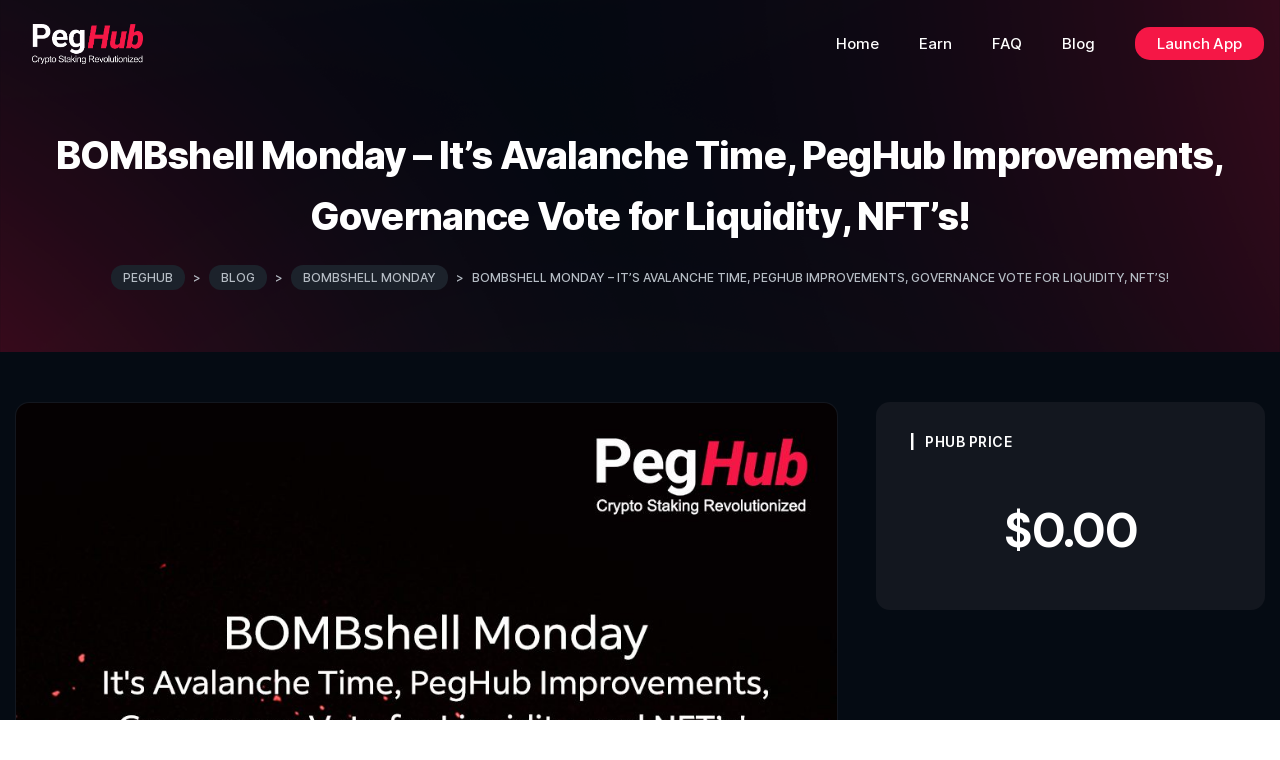

--- FILE ---
content_type: text/html; charset=UTF-8
request_url: https://www.peghub.com/blog/bombshell-monday-its-avalanche-time-peghub-improvements-governance-vote-for-liquidity-nfts/
body_size: 17500
content:
<!DOCTYPE html>
<html lang="en-US" prefix="og: https://ogp.me/ns#">
<head>
    <meta http-equiv="Content-Type" content="text/html;charset=UTF-8">
    <meta id="siteViewport" name="viewport" content="width=device-width, initial-scale=1, maximum-scale=1">
    <link rel="profile" href="https://gmpg.org/xfn/11">
    	<style>img:is([sizes="auto" i], [sizes^="auto," i]) { contain-intrinsic-size: 3000px 1500px }</style>
	
<!-- Search Engine Optimization by Rank Math - https://rankmath.com/ -->
<title>BOMBshell Monday – It&#039;s Avalanche Time, PegHub Improvements, Governance Vote for Liquidity, NFT’s! - PegHub</title>
<meta name="description" content="Avalanche Launch Timing and Marketing Plan – GET READY! "/>
<meta name="robots" content="index, follow, max-snippet:-1, max-video-preview:-1, max-image-preview:large"/>
<link rel="canonical" href="https://www.peghub.com/blog/bombshell-monday-its-avalanche-time-peghub-improvements-governance-vote-for-liquidity-nfts/" />
<meta property="og:locale" content="en_US" />
<meta property="og:type" content="article" />
<meta property="og:title" content="BOMBshell Monday – It&#039;s Avalanche Time, PegHub Improvements, Governance Vote for Liquidity, NFT’s! - PegHub" />
<meta property="og:description" content="Avalanche Launch Timing and Marketing Plan – GET READY! " />
<meta property="og:url" content="https://www.peghub.com/blog/bombshell-monday-its-avalanche-time-peghub-improvements-governance-vote-for-liquidity-nfts/" />
<meta property="og:site_name" content="PegHub" />
<meta property="article:section" content="BOMBshell Monday" />
<meta property="og:updated_time" content="2022-08-27T18:01:23-04:00" />
<meta property="og:image" content="https://www.peghub.com/wp-content/uploads/2022/08/BSM-15.08.2022.jpg" />
<meta property="og:image:secure_url" content="https://www.peghub.com/wp-content/uploads/2022/08/BSM-15.08.2022.jpg" />
<meta property="og:image:width" content="1000" />
<meta property="og:image:height" content="666" />
<meta property="og:image:alt" content="PegHub BOMBshell Monday – It&#039;s Avalanche Time, PegHub Improvements, Governance Vote for Liquidity, NFT’s!" />
<meta property="og:image:type" content="image/jpeg" />
<meta property="article:published_time" content="2022-08-15T22:58:56-04:00" />
<meta property="article:modified_time" content="2022-08-27T18:01:23-04:00" />
<meta name="twitter:card" content="summary_large_image" />
<meta name="twitter:title" content="BOMBshell Monday – It&#039;s Avalanche Time, PegHub Improvements, Governance Vote for Liquidity, NFT’s! - PegHub" />
<meta name="twitter:description" content="Avalanche Launch Timing and Marketing Plan – GET READY! " />
<meta name="twitter:image" content="https://www.peghub.com/wp-content/uploads/2022/08/BSM-15.08.2022.jpg" />
<meta name="twitter:label1" content="Written by" />
<meta name="twitter:data1" content="Markuu" />
<meta name="twitter:label2" content="Time to read" />
<meta name="twitter:data2" content="4 minutes" />
<script type="application/ld+json" class="rank-math-schema">{"@context":"https://schema.org","@graph":[{"@type":"Organization","@id":"https://www.peghub.com/#organization","name":"PegHub","url":"https://www.peghub.com","logo":{"@type":"ImageObject","@id":"https://www.peghub.com/#logo","url":"http://www.peghub.com/wp-content/uploads/2022/07/4A6208B3-7186-44A4-8AF8-14F0F5B13BAD.png","contentUrl":"http://www.peghub.com/wp-content/uploads/2022/07/4A6208B3-7186-44A4-8AF8-14F0F5B13BAD.png","caption":"PegHub","inLanguage":"en-US","width":"2136","height":"710"}},{"@type":"WebSite","@id":"https://www.peghub.com/#website","url":"https://www.peghub.com","name":"PegHub","publisher":{"@id":"https://www.peghub.com/#organization"},"inLanguage":"en-US"},{"@type":"ImageObject","@id":"https://www.peghub.com/wp-content/uploads/2022/08/BSM-15.08.2022.jpg","url":"https://www.peghub.com/wp-content/uploads/2022/08/BSM-15.08.2022.jpg","width":"1000","height":"666","caption":"PegHub BOMBshell Monday \u2013 It's Avalanche Time, PegHub Improvements, Governance Vote for Liquidity, NFT\u2019s!","inLanguage":"en-US"},{"@type":"WebPage","@id":"https://www.peghub.com/blog/bombshell-monday-its-avalanche-time-peghub-improvements-governance-vote-for-liquidity-nfts/#webpage","url":"https://www.peghub.com/blog/bombshell-monday-its-avalanche-time-peghub-improvements-governance-vote-for-liquidity-nfts/","name":"BOMBshell Monday \u2013 It&#039;s Avalanche Time, PegHub Improvements, Governance Vote for Liquidity, NFT\u2019s! - PegHub","datePublished":"2022-08-15T22:58:56-04:00","dateModified":"2022-08-27T18:01:23-04:00","isPartOf":{"@id":"https://www.peghub.com/#website"},"primaryImageOfPage":{"@id":"https://www.peghub.com/wp-content/uploads/2022/08/BSM-15.08.2022.jpg"},"inLanguage":"en-US"},{"@type":"Person","@id":"https://www.peghub.com/author/markuspeghub-com/","name":"Markuu","url":"https://www.peghub.com/author/markuspeghub-com/","image":{"@type":"ImageObject","@id":"https://secure.gravatar.com/avatar/0c5279132ac96d079bf968120af8fd4a40f698659a29fe5fa7e1ebad878fdb8c?s=96&amp;d=mm&amp;r=g","url":"https://secure.gravatar.com/avatar/0c5279132ac96d079bf968120af8fd4a40f698659a29fe5fa7e1ebad878fdb8c?s=96&amp;d=mm&amp;r=g","caption":"Markuu","inLanguage":"en-US"},"worksFor":{"@id":"https://www.peghub.com/#organization"}},{"@type":"BlogPosting","headline":"BOMBshell Monday \u2013 It&#039;s Avalanche Time, PegHub Improvements, Governance Vote for Liquidity, NFT\u2019s! -","keywords":"avalanche","datePublished":"2022-08-15T22:58:56-04:00","dateModified":"2022-08-27T18:01:23-04:00","articleSection":"BOMBshell Monday","author":{"@id":"https://www.peghub.com/author/markuspeghub-com/","name":"Markuu"},"publisher":{"@id":"https://www.peghub.com/#organization"},"description":"Avalanche Launch Timing and Marketing Plan \u2013 GET READY!\u00a0","name":"BOMBshell Monday \u2013 It&#039;s Avalanche Time, PegHub Improvements, Governance Vote for Liquidity, NFT\u2019s! -","@id":"https://www.peghub.com/blog/bombshell-monday-its-avalanche-time-peghub-improvements-governance-vote-for-liquidity-nfts/#richSnippet","isPartOf":{"@id":"https://www.peghub.com/blog/bombshell-monday-its-avalanche-time-peghub-improvements-governance-vote-for-liquidity-nfts/#webpage"},"image":{"@id":"https://www.peghub.com/wp-content/uploads/2022/08/BSM-15.08.2022.jpg"},"inLanguage":"en-US","mainEntityOfPage":{"@id":"https://www.peghub.com/blog/bombshell-monday-its-avalanche-time-peghub-improvements-governance-vote-for-liquidity-nfts/#webpage"}}]}</script>
<!-- /Rank Math WordPress SEO plugin -->

<link rel='dns-prefetch' href='//fonts.googleapis.com' />
<link rel='dns-prefetch' href='//www.googletagmanager.com' />
<link rel='stylesheet' id='premium-addons-css' href='https://www.peghub.com/wp-content/plugins/premium-addons-for-elementor/assets/frontend/min-css/premium-addons.min.css' type='text/css' media='all' />
<style id='classic-theme-styles-inline-css' type='text/css'>
/*! This file is auto-generated */
.wp-block-button__link{color:#fff;background-color:#32373c;border-radius:9999px;box-shadow:none;text-decoration:none;padding:calc(.667em + 2px) calc(1.333em + 2px);font-size:1.125em}.wp-block-file__button{background:#32373c;color:#fff;text-decoration:none}
</style>
<link rel='stylesheet' id='helpie-faq-bundle-styles-css' href='https://www.peghub.com/wp-content/plugins/helpie_faq-premium/assets/bundles/main.app.css' type='text/css' media='all' />
<style id='global-styles-inline-css' type='text/css'>
:root{--wp--preset--aspect-ratio--square: 1;--wp--preset--aspect-ratio--4-3: 4/3;--wp--preset--aspect-ratio--3-4: 3/4;--wp--preset--aspect-ratio--3-2: 3/2;--wp--preset--aspect-ratio--2-3: 2/3;--wp--preset--aspect-ratio--16-9: 16/9;--wp--preset--aspect-ratio--9-16: 9/16;--wp--preset--color--black: #000000;--wp--preset--color--cyan-bluish-gray: #abb8c3;--wp--preset--color--white: #ffffff;--wp--preset--color--pale-pink: #f78da7;--wp--preset--color--vivid-red: #cf2e2e;--wp--preset--color--luminous-vivid-orange: #ff6900;--wp--preset--color--luminous-vivid-amber: #fcb900;--wp--preset--color--light-green-cyan: #7bdcb5;--wp--preset--color--vivid-green-cyan: #00d084;--wp--preset--color--pale-cyan-blue: #8ed1fc;--wp--preset--color--vivid-cyan-blue: #0693e3;--wp--preset--color--vivid-purple: #9b51e0;--wp--preset--gradient--vivid-cyan-blue-to-vivid-purple: linear-gradient(135deg,rgba(6,147,227,1) 0%,rgb(155,81,224) 100%);--wp--preset--gradient--light-green-cyan-to-vivid-green-cyan: linear-gradient(135deg,rgb(122,220,180) 0%,rgb(0,208,130) 100%);--wp--preset--gradient--luminous-vivid-amber-to-luminous-vivid-orange: linear-gradient(135deg,rgba(252,185,0,1) 0%,rgba(255,105,0,1) 100%);--wp--preset--gradient--luminous-vivid-orange-to-vivid-red: linear-gradient(135deg,rgba(255,105,0,1) 0%,rgb(207,46,46) 100%);--wp--preset--gradient--very-light-gray-to-cyan-bluish-gray: linear-gradient(135deg,rgb(238,238,238) 0%,rgb(169,184,195) 100%);--wp--preset--gradient--cool-to-warm-spectrum: linear-gradient(135deg,rgb(74,234,220) 0%,rgb(151,120,209) 20%,rgb(207,42,186) 40%,rgb(238,44,130) 60%,rgb(251,105,98) 80%,rgb(254,248,76) 100%);--wp--preset--gradient--blush-light-purple: linear-gradient(135deg,rgb(255,206,236) 0%,rgb(152,150,240) 100%);--wp--preset--gradient--blush-bordeaux: linear-gradient(135deg,rgb(254,205,165) 0%,rgb(254,45,45) 50%,rgb(107,0,62) 100%);--wp--preset--gradient--luminous-dusk: linear-gradient(135deg,rgb(255,203,112) 0%,rgb(199,81,192) 50%,rgb(65,88,208) 100%);--wp--preset--gradient--pale-ocean: linear-gradient(135deg,rgb(255,245,203) 0%,rgb(182,227,212) 50%,rgb(51,167,181) 100%);--wp--preset--gradient--electric-grass: linear-gradient(135deg,rgb(202,248,128) 0%,rgb(113,206,126) 100%);--wp--preset--gradient--midnight: linear-gradient(135deg,rgb(2,3,129) 0%,rgb(40,116,252) 100%);--wp--preset--font-size--small: 13px;--wp--preset--font-size--medium: 20px;--wp--preset--font-size--large: 36px;--wp--preset--font-size--x-large: 42px;--wp--preset--spacing--20: 0.44rem;--wp--preset--spacing--30: 0.67rem;--wp--preset--spacing--40: 1rem;--wp--preset--spacing--50: 1.5rem;--wp--preset--spacing--60: 2.25rem;--wp--preset--spacing--70: 3.38rem;--wp--preset--spacing--80: 5.06rem;--wp--preset--shadow--natural: 6px 6px 9px rgba(0, 0, 0, 0.2);--wp--preset--shadow--deep: 12px 12px 50px rgba(0, 0, 0, 0.4);--wp--preset--shadow--sharp: 6px 6px 0px rgba(0, 0, 0, 0.2);--wp--preset--shadow--outlined: 6px 6px 0px -3px rgba(255, 255, 255, 1), 6px 6px rgba(0, 0, 0, 1);--wp--preset--shadow--crisp: 6px 6px 0px rgba(0, 0, 0, 1);}:where(.is-layout-flex){gap: 0.5em;}:where(.is-layout-grid){gap: 0.5em;}body .is-layout-flex{display: flex;}.is-layout-flex{flex-wrap: wrap;align-items: center;}.is-layout-flex > :is(*, div){margin: 0;}body .is-layout-grid{display: grid;}.is-layout-grid > :is(*, div){margin: 0;}:where(.wp-block-columns.is-layout-flex){gap: 2em;}:where(.wp-block-columns.is-layout-grid){gap: 2em;}:where(.wp-block-post-template.is-layout-flex){gap: 1.25em;}:where(.wp-block-post-template.is-layout-grid){gap: 1.25em;}.has-black-color{color: var(--wp--preset--color--black) !important;}.has-cyan-bluish-gray-color{color: var(--wp--preset--color--cyan-bluish-gray) !important;}.has-white-color{color: var(--wp--preset--color--white) !important;}.has-pale-pink-color{color: var(--wp--preset--color--pale-pink) !important;}.has-vivid-red-color{color: var(--wp--preset--color--vivid-red) !important;}.has-luminous-vivid-orange-color{color: var(--wp--preset--color--luminous-vivid-orange) !important;}.has-luminous-vivid-amber-color{color: var(--wp--preset--color--luminous-vivid-amber) !important;}.has-light-green-cyan-color{color: var(--wp--preset--color--light-green-cyan) !important;}.has-vivid-green-cyan-color{color: var(--wp--preset--color--vivid-green-cyan) !important;}.has-pale-cyan-blue-color{color: var(--wp--preset--color--pale-cyan-blue) !important;}.has-vivid-cyan-blue-color{color: var(--wp--preset--color--vivid-cyan-blue) !important;}.has-vivid-purple-color{color: var(--wp--preset--color--vivid-purple) !important;}.has-black-background-color{background-color: var(--wp--preset--color--black) !important;}.has-cyan-bluish-gray-background-color{background-color: var(--wp--preset--color--cyan-bluish-gray) !important;}.has-white-background-color{background-color: var(--wp--preset--color--white) !important;}.has-pale-pink-background-color{background-color: var(--wp--preset--color--pale-pink) !important;}.has-vivid-red-background-color{background-color: var(--wp--preset--color--vivid-red) !important;}.has-luminous-vivid-orange-background-color{background-color: var(--wp--preset--color--luminous-vivid-orange) !important;}.has-luminous-vivid-amber-background-color{background-color: var(--wp--preset--color--luminous-vivid-amber) !important;}.has-light-green-cyan-background-color{background-color: var(--wp--preset--color--light-green-cyan) !important;}.has-vivid-green-cyan-background-color{background-color: var(--wp--preset--color--vivid-green-cyan) !important;}.has-pale-cyan-blue-background-color{background-color: var(--wp--preset--color--pale-cyan-blue) !important;}.has-vivid-cyan-blue-background-color{background-color: var(--wp--preset--color--vivid-cyan-blue) !important;}.has-vivid-purple-background-color{background-color: var(--wp--preset--color--vivid-purple) !important;}.has-black-border-color{border-color: var(--wp--preset--color--black) !important;}.has-cyan-bluish-gray-border-color{border-color: var(--wp--preset--color--cyan-bluish-gray) !important;}.has-white-border-color{border-color: var(--wp--preset--color--white) !important;}.has-pale-pink-border-color{border-color: var(--wp--preset--color--pale-pink) !important;}.has-vivid-red-border-color{border-color: var(--wp--preset--color--vivid-red) !important;}.has-luminous-vivid-orange-border-color{border-color: var(--wp--preset--color--luminous-vivid-orange) !important;}.has-luminous-vivid-amber-border-color{border-color: var(--wp--preset--color--luminous-vivid-amber) !important;}.has-light-green-cyan-border-color{border-color: var(--wp--preset--color--light-green-cyan) !important;}.has-vivid-green-cyan-border-color{border-color: var(--wp--preset--color--vivid-green-cyan) !important;}.has-pale-cyan-blue-border-color{border-color: var(--wp--preset--color--pale-cyan-blue) !important;}.has-vivid-cyan-blue-border-color{border-color: var(--wp--preset--color--vivid-cyan-blue) !important;}.has-vivid-purple-border-color{border-color: var(--wp--preset--color--vivid-purple) !important;}.has-vivid-cyan-blue-to-vivid-purple-gradient-background{background: var(--wp--preset--gradient--vivid-cyan-blue-to-vivid-purple) !important;}.has-light-green-cyan-to-vivid-green-cyan-gradient-background{background: var(--wp--preset--gradient--light-green-cyan-to-vivid-green-cyan) !important;}.has-luminous-vivid-amber-to-luminous-vivid-orange-gradient-background{background: var(--wp--preset--gradient--luminous-vivid-amber-to-luminous-vivid-orange) !important;}.has-luminous-vivid-orange-to-vivid-red-gradient-background{background: var(--wp--preset--gradient--luminous-vivid-orange-to-vivid-red) !important;}.has-very-light-gray-to-cyan-bluish-gray-gradient-background{background: var(--wp--preset--gradient--very-light-gray-to-cyan-bluish-gray) !important;}.has-cool-to-warm-spectrum-gradient-background{background: var(--wp--preset--gradient--cool-to-warm-spectrum) !important;}.has-blush-light-purple-gradient-background{background: var(--wp--preset--gradient--blush-light-purple) !important;}.has-blush-bordeaux-gradient-background{background: var(--wp--preset--gradient--blush-bordeaux) !important;}.has-luminous-dusk-gradient-background{background: var(--wp--preset--gradient--luminous-dusk) !important;}.has-pale-ocean-gradient-background{background: var(--wp--preset--gradient--pale-ocean) !important;}.has-electric-grass-gradient-background{background: var(--wp--preset--gradient--electric-grass) !important;}.has-midnight-gradient-background{background: var(--wp--preset--gradient--midnight) !important;}.has-small-font-size{font-size: var(--wp--preset--font-size--small) !important;}.has-medium-font-size{font-size: var(--wp--preset--font-size--medium) !important;}.has-large-font-size{font-size: var(--wp--preset--font-size--large) !important;}.has-x-large-font-size{font-size: var(--wp--preset--font-size--x-large) !important;}
:where(.wp-block-post-template.is-layout-flex){gap: 1.25em;}:where(.wp-block-post-template.is-layout-grid){gap: 1.25em;}
:where(.wp-block-columns.is-layout-flex){gap: 2em;}:where(.wp-block-columns.is-layout-grid){gap: 2em;}
:root :where(.wp-block-pullquote){font-size: 1.5em;line-height: 1.6;}
</style>
<link rel='stylesheet' id='helpie-faq-font-awesome-css' href='https://www.peghub.com/wp-content/plugins/helpie_faq-premium/assets/libs/font-awesome/css/all.min.css' type='text/css' media='all' />
<link rel='stylesheet' id='helpie-faq-v4-shims-css' href='https://www.peghub.com/wp-content/plugins/helpie_faq-premium/assets/libs/font-awesome/css/v4-shims.min.css' type='text/css' media='all' />
<link rel='stylesheet' id='wpex-font-awesome-css' href='https://www.peghub.com/wp-content/plugins/wp-timelines/css/font-awesome/css/font-awesome.min.css' type='text/css' media='all' />
<style id="wpex-google-fonts-css" media="all">/* latin-ext */
@font-face {
  font-family: 'DM Sans';
  font-style: normal;
  font-weight: 400;
  font-display: swap;
  src: url(/fonts.gstatic.com/s/dmsans/v17/rP2tp2ywxg089UriI5-g4vlH9VoD8CmcqZG40F9JadbnoEwAopxRR232RmYJp8I5zzw.woff2) format('woff2');
  unicode-range: U+0100-02BA, U+02BD-02C5, U+02C7-02CC, U+02CE-02D7, U+02DD-02FF, U+0304, U+0308, U+0329, U+1D00-1DBF, U+1E00-1E9F, U+1EF2-1EFF, U+2020, U+20A0-20AB, U+20AD-20C0, U+2113, U+2C60-2C7F, U+A720-A7FF;
}
/* latin */
@font-face {
  font-family: 'DM Sans';
  font-style: normal;
  font-weight: 400;
  font-display: swap;
  src: url(/fonts.gstatic.com/s/dmsans/v17/rP2tp2ywxg089UriI5-g4vlH9VoD8CmcqZG40F9JadbnoEwAopxRSW32RmYJp8I5.woff2) format('woff2');
  unicode-range: U+0000-00FF, U+0131, U+0152-0153, U+02BB-02BC, U+02C6, U+02DA, U+02DC, U+0304, U+0308, U+0329, U+2000-206F, U+20AC, U+2122, U+2191, U+2193, U+2212, U+2215, U+FEFF, U+FFFD;
}
/* cyrillic-ext */
@font-face {
  font-family: 'Source Sans Pro';
  font-style: normal;
  font-weight: 400;
  font-display: swap;
  src: url(/fonts.gstatic.com/s/sourcesanspro/v23/6xK3dSBYKcSV-LCoeQqfX1RYOo3qNa7lujVj9_mf.woff2) format('woff2');
  unicode-range: U+0460-052F, U+1C80-1C8A, U+20B4, U+2DE0-2DFF, U+A640-A69F, U+FE2E-FE2F;
}
/* cyrillic */
@font-face {
  font-family: 'Source Sans Pro';
  font-style: normal;
  font-weight: 400;
  font-display: swap;
  src: url(/fonts.gstatic.com/s/sourcesanspro/v23/6xK3dSBYKcSV-LCoeQqfX1RYOo3qPK7lujVj9_mf.woff2) format('woff2');
  unicode-range: U+0301, U+0400-045F, U+0490-0491, U+04B0-04B1, U+2116;
}
/* greek-ext */
@font-face {
  font-family: 'Source Sans Pro';
  font-style: normal;
  font-weight: 400;
  font-display: swap;
  src: url(/fonts.gstatic.com/s/sourcesanspro/v23/6xK3dSBYKcSV-LCoeQqfX1RYOo3qNK7lujVj9_mf.woff2) format('woff2');
  unicode-range: U+1F00-1FFF;
}
/* greek */
@font-face {
  font-family: 'Source Sans Pro';
  font-style: normal;
  font-weight: 400;
  font-display: swap;
  src: url(/fonts.gstatic.com/s/sourcesanspro/v23/6xK3dSBYKcSV-LCoeQqfX1RYOo3qO67lujVj9_mf.woff2) format('woff2');
  unicode-range: U+0370-0377, U+037A-037F, U+0384-038A, U+038C, U+038E-03A1, U+03A3-03FF;
}
/* vietnamese */
@font-face {
  font-family: 'Source Sans Pro';
  font-style: normal;
  font-weight: 400;
  font-display: swap;
  src: url(/fonts.gstatic.com/s/sourcesanspro/v23/6xK3dSBYKcSV-LCoeQqfX1RYOo3qN67lujVj9_mf.woff2) format('woff2');
  unicode-range: U+0102-0103, U+0110-0111, U+0128-0129, U+0168-0169, U+01A0-01A1, U+01AF-01B0, U+0300-0301, U+0303-0304, U+0308-0309, U+0323, U+0329, U+1EA0-1EF9, U+20AB;
}
/* latin-ext */
@font-face {
  font-family: 'Source Sans Pro';
  font-style: normal;
  font-weight: 400;
  font-display: swap;
  src: url(/fonts.gstatic.com/s/sourcesanspro/v23/6xK3dSBYKcSV-LCoeQqfX1RYOo3qNq7lujVj9_mf.woff2) format('woff2');
  unicode-range: U+0100-02BA, U+02BD-02C5, U+02C7-02CC, U+02CE-02D7, U+02DD-02FF, U+0304, U+0308, U+0329, U+1D00-1DBF, U+1E00-1E9F, U+1EF2-1EFF, U+2020, U+20A0-20AB, U+20AD-20C0, U+2113, U+2C60-2C7F, U+A720-A7FF;
}
/* latin */
@font-face {
  font-family: 'Source Sans Pro';
  font-style: normal;
  font-weight: 400;
  font-display: swap;
  src: url(/fonts.gstatic.com/s/sourcesanspro/v23/6xK3dSBYKcSV-LCoeQqfX1RYOo3qOK7lujVj9w.woff2) format('woff2');
  unicode-range: U+0000-00FF, U+0131, U+0152-0153, U+02BB-02BC, U+02C6, U+02DA, U+02DC, U+0304, U+0308, U+0329, U+2000-206F, U+20AC, U+2122, U+2191, U+2193, U+2212, U+2215, U+FEFF, U+FFFD;
}
/* greek */
@font-face {
  font-family: 'Syne';
  font-style: normal;
  font-weight: 400;
  font-display: swap;
  src: url(/fonts.gstatic.com/s/syne/v24/8vIS7w4qzmVxsWxjBZRjr0FKM_04uQ6gTY_vDE5YfqXtUw.woff2) format('woff2');
  unicode-range: U+0370-0377, U+037A-037F, U+0384-038A, U+038C, U+038E-03A1, U+03A3-03FF;
}
/* latin-ext */
@font-face {
  font-family: 'Syne';
  font-style: normal;
  font-weight: 400;
  font-display: swap;
  src: url(/fonts.gstatic.com/s/syne/v24/8vIS7w4qzmVxsWxjBZRjr0FKM_04uQ6tTY_vDE5YfqXtUw.woff2) format('woff2');
  unicode-range: U+0100-02BA, U+02BD-02C5, U+02C7-02CC, U+02CE-02D7, U+02DD-02FF, U+0304, U+0308, U+0329, U+1D00-1DBF, U+1E00-1E9F, U+1EF2-1EFF, U+2020, U+20A0-20AB, U+20AD-20C0, U+2113, U+2C60-2C7F, U+A720-A7FF;
}
/* latin */
@font-face {
  font-family: 'Syne';
  font-style: normal;
  font-weight: 400;
  font-display: swap;
  src: url(/fonts.gstatic.com/s/syne/v24/8vIS7w4qzmVxsWxjBZRjr0FKM_04uQ6jTY_vDE5YfqU.woff2) format('woff2');
  unicode-range: U+0000-00FF, U+0131, U+0152-0153, U+02BB-02BC, U+02C6, U+02DA, U+02DC, U+0304, U+0308, U+0329, U+2000-206F, U+20AC, U+2122, U+2191, U+2193, U+2212, U+2215, U+FEFF, U+FFFD;
}
</style>
<link rel='stylesheet' id='wpex-ex_s_lick-css' href='https://www.peghub.com/wp-content/plugins/wp-timelines/js/ex_s_lick/ex_s_lick.css' type='text/css' media='all' />
<link rel='stylesheet' id='wpex-ex_s_lick-theme-css' href='https://www.peghub.com/wp-content/plugins/wp-timelines/js/ex_s_lick/ex_s_lick-theme.css' type='text/css' media='all' />
<link rel='stylesheet' id='wpex-timeline-animate-css' href='https://www.peghub.com/wp-content/plugins/wp-timelines/css/animate.css' type='text/css' media='all' />
<link rel='stylesheet' id='wpex-timeline-css-css' href='https://www.peghub.com/wp-content/plugins/wp-timelines/css/style.css' type='text/css' media='all' />
<link rel='stylesheet' id='wpex-timeline-sidebyside-css' href='https://www.peghub.com/wp-content/plugins/wp-timelines/css/style-sidebyside.css' type='text/css' media='all' />
<link rel='stylesheet' id='wpex-horiz-css-css' href='https://www.peghub.com/wp-content/plugins/wp-timelines/css/horiz-style.css' type='text/css' media='all' />
<link rel='stylesheet' id='wpex-timeline-dark-css-css' href='https://www.peghub.com/wp-content/plugins/wp-timelines/css/dark.css' type='text/css' media='all' />
<style id='wpex-timeline-dark-css-inline-css' type='text/css'>
    .wpex-timeline > li .wpex-timeline-icon .fa{font-weight: normal;}
    	.wpextl-loadicon,
    .wpextl-loadicon::before,
	.wpextl-loadicon::after{ border-left-color:#f51646}
    .wpex-filter > .fa,
    .wpex-endlabel.wpex-loadmore span, .wpex-tltitle.wpex-loadmore span, .wpex-loadmore .loadmore-timeline,
    .wpex-timeline-list.show-icon .wpex-timeline > li:after, .wpex-timeline-list.show-icon .wpex-timeline > li:first-child:before,
    .wpex-timeline-list.show-icon .wpex-timeline.style-center > li .wpex-content-left .wpex-leftdate,
    .wpex-timeline-list.show-icon li .wpex-timeline-icon .fa,
    .wpex .timeline-details .wptl-readmore > a:hover,
    .wpex-spinner > div,
    .wpex.horizontal-timeline .ex_s_lick-prev:hover, .wpex.horizontal-timeline .ex_s_lick-next:hover,
    .wpex.horizontal-timeline .horizontal-content .ex_s_lick-next:hover,
    .wpex.horizontal-timeline .horizontal-content .ex_s_lick-prev:hover,
    .wpex.horizontal-timeline .horizontal-nav li.ex_s_lick-current span.tl-point:before,
    .wpex.horizontal-timeline.tl-hozsteps .horizontal-nav li.ex_s_lick-current span.tl-point i,
    .timeline-navigation a.btn,
    .timeline-navigation div > a,
    .wpex.horizontal-timeline.ex-multi-item .horizontal-nav li .wpex_point:before,
    .wpex.horizontal-timeline.ex-multi-item .horizontal-nav li.ex_s_lick-current .wpex_point:before,
    .wpex.wpex-horizontal-3.ex-multi-item .horizontal-nav  h2 a,
    .wpex-timeline-list:not(.show-icon) .wptl-feature-name span,
    .wpex.horizontal-timeline.ex-multi-item:not(.wpex-horizontal-4) .horizontal-nav li span.wpex_point,
    .wpex.horizontal-timeline.ex-multi-item:not(.wpex-horizontal-4) .horizontal-nav li span.wpex_point,
    .show-wide_img .wpex-timeline > li .wpex-timeline-time span.tll-date,
    .wpex-timeline-list.show-bg.left-tl li .wpex-timeline-label .wpex-content-left .wpex-leftdate,
    .wpex-timeline-list.show-simple:not(.show-simple-bod) ul li .wpex-timeline-time .tll-date,
    .show-box-color .tlb-time,
    .sidebyside-tl.show-classic span.tll-date,
    .wptl-back-to-list a,
    .wpex.horizontal-timeline.ex-multi-item.wpex-horizontal-8 .hoz-tldate,
    .wpex.horizontal-timeline.ex-multi-item.wpex-horizontal-9 .wpex-timeline-label:before,
    .wpex-timeline > li .wpex-timeline-icon .fa{ background:#f51646}
    .wpex-timeline-list.show-icon li .wpex-timeline-icon .fa:before,
    .wpex-filter span.active,
    .wpex-timeline-list.show-simple.show-simple-bod ul li .wpex-timeline-time .tll-date,
    .wpex-timeline-list.show-simple .wptl-readmore-center a,
    .wpex.horizontal-timeline .ex_s_lick-prev, .wpex.horizontal-timeline .ex_s_lick-next,
    .wpex.horizontal-timeline.tl-hozsteps .horizontal-nav li.prev_item:not(.ex_s_lick-current) span.tl-point i,
    .wpex.horizontal-timeline.ex-multi-item .horizontal-nav li span.wpex_point i,
    .wpex-timeline-list.show-clean .wpex-timeline > li .wpex-timeline-label h2,
    .wpex-timeline-list.show-simple li .wpex-timeline-icon .fa:not(.no-icon):before,
    .wpex.horizontal-timeline .extl-hoz-sbs .horizontal-nav li span.tl-point i,
    .show-wide_img.left-tl .wpex-timeline > li .wpex-timeline-icon .fa:not(.no-icon):not(.icon-img):before,
    .wpex.wpex-horizontal-8.ex-multi-item li .wpextt_templates .wptl-readmore a,
    .wpex.horizontal-timeline.ex-multi-item.wpex-horizontal-9.wpex-horizontal-10 .hoz-tldate,
    .wpex-timeline > li .wpex-timeline-time span:last-child{ color:#f51646}
    .wpex .timeline-details .wptl-readmore > a,
    .wpex.horizontal-timeline .ex_s_lick-prev:hover, .wpex.horizontal-timeline .ex_s_lick-next:hover,
    .wpex.horizontal-timeline .horizontal-content .ex_s_lick-next:hover,
    .wpex.horizontal-timeline .horizontal-content .ex_s_lick-prev:hover,
    .wpex.horizontal-timeline .horizontal-nav li.ex_s_lick-current span.tl-point:before,
    .wpex.horizontal-timeline .ex_s_lick-prev, .wpex.horizontal-timeline .ex_s_lick-next,
    .wpex.horizontal-timeline .timeline-pos-select,
    .wpex.horizontal-timeline .horizontal-nav li.prev_item span.tl-point:before,
    .wpex.horizontal-timeline.tl-hozsteps .horizontal-nav li.ex_s_lick-current span.tl-point i,
    .wpex.horizontal-timeline.tl-hozsteps .timeline-hr, .wpex.horizontal-timeline.tl-hozsteps .timeline-pos-select,
    .wpex.horizontal-timeline.tl-hozsteps .horizontal-nav li.prev_item span.tl-point i,
    .wpex-timeline-list.left-tl.show-icon .wptl-feature-name,
    .wpex-timeline-list.show-icon .wptl-feature-name span,
    .wpex.horizontal-timeline.ex-multi-item .horizontal-nav li span.wpex_point i,
    .wpex.horizontal-timeline.ex-multi-item.wpex-horizontal-4 .wpextt_templates .wptl-readmore a,
    .wpex-timeline-list.show-box-color .style-center > li:nth-child(odd) .wpex-timeline-label,
	.wpex-timeline-list.show-box-color .style-center > li .wpex-timeline-label,
	.wpex-timeline-list.show-box-color .style-center > li:nth-child(odd) .wpex-timeline-icon .fa:after,
    #glightbox-body.extl-lb .gslide-description.description-right h3.lb-title:after,
    .wpex.horizontal-timeline.ex-multi-item .extl-hoz-sbs.style-7 .extl-sbd-details,
	.wpex-timeline-list.show-box-color li .wpex-timeline-icon i:after,
    .wpex.horizontal-timeline .extl-hoz-sbs .horizontal-nav li span.tl-point i,
    .wpex.horizontal-timeline.ex-multi-item.wpex-horizontal-8 .wpextt_templates >div,
    .wpex.horizontal-timeline .wpex-timeline-label .timeline-media .exwptl-left-bg,
    .wpex.wpex-horizontal-3.ex-multi-item .horizontal-nav .wpextt_templates .wptl-readmore a{border-color: #f51646;}
    .wpex-timeline > li .wpex-timeline-label:before,
    .show-wide_img .wpex-timeline > li .wpex-timeline-time span.tll-date:before, 
    .wpex-timeline > li .wpex-timeline-label:before,
    .wpex-timeline-list.show-wide_img.left-tl .wpex-timeline > li .wpex-timeline-time span.tll-date:before,
    .wpex-timeline-list.show-icon.show-bg .wpex-timeline > li .wpex-timeline-label:after,
    .wpex-timeline-list.show-icon .wpex-timeline.style-center > li .wpex-timeline-label:after
    {border-right-color: #f51646;}
    .wpex-filter span,
    .wpex-timeline > li .wpex-timeline-label{border-left-color: #f51646;}
    .wpex-timeline-list.show-wide_img .wpex-timeline > li .timeline-details,
    .wpex.horizontal-timeline.ex-multi-item.wpex-horizontal-8 .horizontal-nav .wpextt_templates .wptl-readmore,
    .wpex.horizontal-timeline.ex-multi-item:not(.wpex-horizontal-4) .horizontal-nav li span.wpex_point:after{border-top-color: #f51646;}
    .wpex.horizontal-timeline.ex-multi-item.wpex-horizontal-8 .hoz-tldate:before,
    .wpex.wpex-horizontal-3.ex-multi-item .wpex-timeline-label .timeline-details:after{border-bottom-color: #f51646;}
    @media (min-width: 768px){
        .wpex-timeline.style-center > li:nth-child(odd) .wpex-timeline-label{border-right-color: #f51646;}
        .show-wide_img .wpex-timeline > li:nth-child(even) .wpex-timeline-time span.tll-date:before,
        .wpex-timeline.style-center > li:nth-child(odd) .wpex-timeline-label:before,
        .wpex-timeline-list.show-icon .style-center > li:nth-child(odd) .wpex-timeline-label:after{border-left-color: #f51646;}
    }
		.wpex-timeline-list,
    .wpex .wptl-excerpt,
    .wpex-single-timeline,
    .glightbox-clean .gslide-desc,
    #glightbox-body.extl-lb .gslide-description.description-right p,
    .extl-hoz-sbd-ct,
	.wpex{font-family: "DM Sans", sans-serif;}
    .wptl-excerpt,
    .glightbox-clean .gslide-desc,
    #glightbox-body.extl-lb .gslide-description.description-right p,
    .extl-hoz-sbd-ct,
    .wptl-filter-box select,
    .wpex-timeline > li .wpex-timeline-label{color: #353535;}
    .wpex-timeline-list,
    .wpex .wptl-excerpt,
    .wpex-single-timeline,
	.wpex,
    .wptl-filter-box select,
    .glightbox-clean .gslide-desc,
    #glightbox-body.extl-lb .gslide-description.description-right p,
    .wpex-timeline > li .wpex-timeline-label{font-size:16px;}
	.wpex-single-timeline h1.tl-title,
	.wpex-timeline-list.show-icon li .wpex-content-left,
    .wpex-timeline-list .wptl-feature-name span,
    .wpex .wpex-dates a, .wpex h2, .wpex h2 a, .wpex .timeline-details h2,
    .wpex-timeline > li .wpex-timeline-time span:last-child,
    .extl-lb .gslide-description.description-right h3.lb-title,
    .wpex-timeline > li .wpex-timeline-label h2 a,
    .wpex.horizontal-timeline .extl-hoz-sbs h2 a, 
    .wpex.horizontal-timeline .wpex-timeline-label h2 a,
    #glightbox-body.extl-lb .gslide-description.description-right h3.lb-title,
    .wpex .timeline-details h2{
        font-family: "Syne", sans-serif;        color:#000000;    }
	.wpex-single-timeline h1.tl-title,
    .wpex-timeline-list .wptl-feature-name span,
    .wpex-timeline > li .wpex-timeline-time span:last-child,
    #glightbox-body.extl-lb .gslide-description.description-right h3.lb-title,
	.wpex h2, .wpex h2 a, .wpex .timeline-details h2, .wpex .timeline-details h2{font-size: 22px;}
	.wptl-more-meta span a, .wptl-more-meta span,
	.wpex-endlabel.wpex-loadmore span, .wpex-tltitle.wpex-loadmore span, .wpex-loadmore .loadmore-timeline,
    .wpex .timeline-details .wptl-readmore > a,
    .wpex-timeline > li .wpex-timeline-time span.info-h,
    #glightbox-body.extl-lb .gslide-description.description-right h3.lb-title + span,
	li .wptl-readmore-center > a{font-family: "DM Sans", sans-serif;}
	.wptl-more-meta span a, .wptl-more-meta span,
	.wpex-endlabel.wpex-loadmore span, .wpex-tltitle.wpex-loadmore span, .wpex-loadmore .loadmore-timeline,
    .wpex-timeline > li .wpex-timeline-time span.info-h,
    .wpex .timeline-details .wptl-readmore > a,
    #glightbox-body.extl-lb .gslide-description.description-right h3.lb-title + span,
	li .wptl-readmore-center > a{font-size: 13px;}
    .wptl-more-meta span a, .wptl-more-meta span,
    .wpex-endlabel.wpex-loadmore span, .wpex-tltitle.wpex-loadmore span, .wpex-loadmore .loadmore-timeline,
    .wpex-timeline > li .wpex-timeline-time span.info-h,
    .wpex .timeline-details .wptl-readmore > a,
    #glightbox-body.extl-lb .gslide-description.description-right h3.lb-title + span,
    li .wptl-readmore-center > a{color: #ffffff;}
	.timeline-media > a{display: inline-block; box-shadow: none;}
    .wpex-timeline > li .wpex-timeline-label h2 a,
    .wpex-timeline-icon > a,
    .wpex.horizontal-timeline .wpex-timeline-label h2 a,
    .timeline-media > a, time.wpex-timeline-time > a, .wpex-leftdate + a, a.img-left { pointer-events: none;} .wptl-readmore-center, .wptl-readmore { display: none !important;} 
    .wpex-timeline-list.left-tl.wptl-lightbox .wpex-leftdate + a,
    .wpex-timeline-list.wptl-lightbox a.img-left {
        pointer-events: auto;
    }
    .wpex-timeline-list.show-wide_img .wpex-timeline>li .wpex-timeline-label .tlct-shortdes h2+p {margin-top: 0;padding-top: 0;}

.wpex-timeline-list.show-wide_img .wpex-timeline>li .wpex-timeline-label .tlct-shortdes h2 a {font-weight: bold;}
</style>
<link rel='stylesheet' id='bootstrap-css' href='https://www.peghub.com/wp-content/themes/peghub/assets/css/bootstrap.css' type='text/css' media='all' />
<link rel='stylesheet' id='toka-css' href='https://www.peghub.com/wp-content/themes/peghub/style.css' type='text/css' media='all' />
<style id='toka-inline-css' type='text/css'>
:root {
--primary-color: #f51746;
--primary-links-hover-color: #f51746;
--primary-bg-color: #1c222b;
--header-bg-color: #1c222b;
--footer-bg-color: #f8f8f8;
--primary-dark-color: #b6bdc5;
--title-color: #ffffff;
--fw-title-color: #1a1a1a;
--btn-bg-color: #f51746;
--btn-hover-color: #930436;
--txt-select-bg-color: #f3d7f463;
}#main-header, #site-footer {position: relative;}@media (min-width: 1200px) {#main-header + #site-content, #main-header + #site-content-wrap-grow, #main-header + #primary, #main-header + main {padding-top: 50px;}}@media (max-width: 1199px) {#main-header + #site-content, #main-header + #site-content-wrap-grow, #main-header + #primary, #main-header + main {padding-top: 32px;}}#header-wave {margin-bottom: -1px; width: 100%;}#magic-search .search-submit {display: none;}.onsale .onsale-svg {height: 100%;}#header-wave * {fill: transparent;} @media (max-width: 1199px){#header-wave {height: 20px;}} @media (min-width: 1200px){#header-wave {height: 45px;} :root #main-header{padding-top: 50px;}}.header-icons {display: none;} @media (max-width: 1199px) {.header-info {margin-top: 1rem;}}
</style>
<link rel='stylesheet' id='wpzoom-social-icons-socicon-css' href='https://www.peghub.com/wp-content/plugins/social-icons-widget-by-wpzoom/assets/css/wpzoom-socicon.css' type='text/css' media='all' />
<link rel='stylesheet' id='wpzoom-social-icons-genericons-css' href='https://www.peghub.com/wp-content/plugins/social-icons-widget-by-wpzoom/assets/css/genericons.css' type='text/css' media='all' />
<link rel='stylesheet' id='wpzoom-social-icons-academicons-css' href='https://www.peghub.com/wp-content/plugins/social-icons-widget-by-wpzoom/assets/css/academicons.min.css' type='text/css' media='all' />
<link rel='stylesheet' id='wpzoom-social-icons-font-awesome-3-css' href='https://www.peghub.com/wp-content/plugins/social-icons-widget-by-wpzoom/assets/css/font-awesome-3.min.css' type='text/css' media='all' />
<link rel='stylesheet' id='dashicons-css' href='https://www.peghub.com/wp-includes/css/dashicons.min.css' type='text/css' media='all' />
<link rel='stylesheet' id='wpzoom-social-icons-styles-css' href='https://www.peghub.com/wp-content/plugins/social-icons-widget-by-wpzoom/assets/css/wpzoom-social-icons-styles.css' type='text/css' media='all' />
<style id="csf-google-web-fonts-css" media="all">/* latin-ext */
@font-face {
  font-family: 'DM Sans';
  font-style: normal;
  font-weight: 400;
  font-display: swap;
  src: url(/fonts.gstatic.com/s/dmsans/v17/rP2Yp2ywxg089UriI5-g4vlH9VoD8Cmcqbu6-K6z9mXgjU0.woff2) format('woff2');
  unicode-range: U+0100-02BA, U+02BD-02C5, U+02C7-02CC, U+02CE-02D7, U+02DD-02FF, U+0304, U+0308, U+0329, U+1D00-1DBF, U+1E00-1E9F, U+1EF2-1EFF, U+2020, U+20A0-20AB, U+20AD-20C0, U+2113, U+2C60-2C7F, U+A720-A7FF;
}
/* latin */
@font-face {
  font-family: 'DM Sans';
  font-style: normal;
  font-weight: 400;
  font-display: swap;
  src: url(/fonts.gstatic.com/s/dmsans/v17/rP2Yp2ywxg089UriI5-g4vlH9VoD8Cmcqbu0-K6z9mXg.woff2) format('woff2');
  unicode-range: U+0000-00FF, U+0131, U+0152-0153, U+02BB-02BC, U+02C6, U+02DA, U+02DC, U+0304, U+0308, U+0329, U+2000-206F, U+20AC, U+2122, U+2191, U+2193, U+2212, U+2215, U+FEFF, U+FFFD;
}
/* latin-ext */
@font-face {
  font-family: 'DM Sans';
  font-style: normal;
  font-weight: 700;
  font-display: swap;
  src: url(/fonts.gstatic.com/s/dmsans/v17/rP2Yp2ywxg089UriI5-g4vlH9VoD8Cmcqbu6-K6z9mXgjU0.woff2) format('woff2');
  unicode-range: U+0100-02BA, U+02BD-02C5, U+02C7-02CC, U+02CE-02D7, U+02DD-02FF, U+0304, U+0308, U+0329, U+1D00-1DBF, U+1E00-1E9F, U+1EF2-1EFF, U+2020, U+20A0-20AB, U+20AD-20C0, U+2113, U+2C60-2C7F, U+A720-A7FF;
}
/* latin */
@font-face {
  font-family: 'DM Sans';
  font-style: normal;
  font-weight: 700;
  font-display: swap;
  src: url(/fonts.gstatic.com/s/dmsans/v17/rP2Yp2ywxg089UriI5-g4vlH9VoD8Cmcqbu0-K6z9mXg.woff2) format('woff2');
  unicode-range: U+0000-00FF, U+0131, U+0152-0153, U+02BB-02BC, U+02C6, U+02DA, U+02DC, U+0304, U+0308, U+0329, U+2000-206F, U+20AC, U+2122, U+2191, U+2193, U+2212, U+2215, U+FEFF, U+FFFD;
}
/* greek */
@font-face {
  font-family: 'Syne';
  font-style: normal;
  font-weight: 600;
  font-display: swap;
  src: url(/fonts.gstatic.com/s/syne/v24/8vIS7w4qzmVxsWxjBZRjr0FKM_3mvg6gTY_vDE5YfqXtUw.woff2) format('woff2');
  unicode-range: U+0370-0377, U+037A-037F, U+0384-038A, U+038C, U+038E-03A1, U+03A3-03FF;
}
/* latin-ext */
@font-face {
  font-family: 'Syne';
  font-style: normal;
  font-weight: 600;
  font-display: swap;
  src: url(/fonts.gstatic.com/s/syne/v24/8vIS7w4qzmVxsWxjBZRjr0FKM_3mvg6tTY_vDE5YfqXtUw.woff2) format('woff2');
  unicode-range: U+0100-02BA, U+02BD-02C5, U+02C7-02CC, U+02CE-02D7, U+02DD-02FF, U+0304, U+0308, U+0329, U+1D00-1DBF, U+1E00-1E9F, U+1EF2-1EFF, U+2020, U+20A0-20AB, U+20AD-20C0, U+2113, U+2C60-2C7F, U+A720-A7FF;
}
/* latin */
@font-face {
  font-family: 'Syne';
  font-style: normal;
  font-weight: 600;
  font-display: swap;
  src: url(/fonts.gstatic.com/s/syne/v24/8vIS7w4qzmVxsWxjBZRjr0FKM_3mvg6jTY_vDE5YfqU.woff2) format('woff2');
  unicode-range: U+0000-00FF, U+0131, U+0152-0153, U+02BB-02BC, U+02C6, U+02DA, U+02DC, U+0304, U+0308, U+0329, U+2000-206F, U+20AC, U+2122, U+2191, U+2193, U+2212, U+2215, U+FEFF, U+FFFD;
}
</style>
<link rel='stylesheet' id='elementor-frontend-css' href='https://www.peghub.com/wp-content/plugins/elementor/assets/css/frontend.min.css' type='text/css' media='all' />
<link rel='stylesheet' id='eael-general-css' href='https://www.peghub.com/wp-content/plugins/essential-addons-for-elementor-lite/assets/front-end/css/view/general.min.css' type='text/css' media='all' />
<link rel='preload' as='font'  id='wpzoom-social-icons-font-academicons-woff2-css' href='https://www.peghub.com/wp-content/plugins/social-icons-widget-by-wpzoom/assets/font/academicons.woff2?v=1.9.2'  type='font/woff2' crossorigin />
<link rel='preload' as='font'  id='wpzoom-social-icons-font-fontawesome-3-woff2-css' href='https://www.peghub.com/wp-content/plugins/social-icons-widget-by-wpzoom/assets/font/fontawesome-webfont.woff2?v=4.7.0'  type='font/woff2' crossorigin />
<link rel='preload' as='font'  id='wpzoom-social-icons-font-genericons-woff-css' href='https://www.peghub.com/wp-content/plugins/social-icons-widget-by-wpzoom/assets/font/Genericons.woff'  type='font/woff' crossorigin />
<link rel='preload' as='font'  id='wpzoom-social-icons-font-socicon-woff2-css' href='https://www.peghub.com/wp-content/plugins/social-icons-widget-by-wpzoom/assets/font/socicon.woff2?v=4.5.2'  type='font/woff2' crossorigin />
<script type="text/javascript" src="https://www.peghub.com/wp-includes/js/jquery/jquery.min.js" id="jquery-core-js"></script>
<script type="text/javascript" src="https://www.peghub.com/wp-content/themes/peghub/assets/js/bootstrap.bundle.min.js" id="bootstrap-js"></script>
<script type="text/javascript" id="toka-js-before">
/* <![CDATA[ */
    if (screen.width >= 1535 && screen.width < 2561) { 
        let mvp = document.getElementById('siteViewport');
        mvp.setAttribute('content','width=1920');
    }
    if (screen.width > 767 && screen.width < 1535) {
        let mvp = document.getElementById('siteViewport');
        mvp.setAttribute('content','width=1700');
    }
    
/* ]]> */
</script>
<script type="text/javascript" src="https://www.peghub.com/wp-content/themes/peghub/assets/js/index.js" id="toka-js"></script>
<script type="text/javascript" src="https://www.peghub.com/wp-content/themes/peghub/assets/js/sticky-header.js" id="sticky-header-js"></script>

<meta name="generator" content="Site Kit by Google 1.166.0" /><meta name="generator" content="Elementor 3.33.1; features: additional_custom_breakpoints; settings: css_print_method-internal, google_font-enabled, font_display-auto">
			<style>
				.e-con.e-parent:nth-of-type(n+4):not(.e-lazyloaded):not(.e-no-lazyload),
				.e-con.e-parent:nth-of-type(n+4):not(.e-lazyloaded):not(.e-no-lazyload) * {
					background-image: none !important;
				}
				@media screen and (max-height: 1024px) {
					.e-con.e-parent:nth-of-type(n+3):not(.e-lazyloaded):not(.e-no-lazyload),
					.e-con.e-parent:nth-of-type(n+3):not(.e-lazyloaded):not(.e-no-lazyload) * {
						background-image: none !important;
					}
				}
				@media screen and (max-height: 640px) {
					.e-con.e-parent:nth-of-type(n+2):not(.e-lazyloaded):not(.e-no-lazyload),
					.e-con.e-parent:nth-of-type(n+2):not(.e-lazyloaded):not(.e-no-lazyload) * {
						background-image: none !important;
					}
				}
			</style>
			<style type="text/css">.helpie-faq.accordions .helpie-mark{background-color:#ff0!important}.helpie-faq.accordions .helpie-mark{color:#000!important}.helpie-faq.accordions.custom-styles .accordion .accordion__item .accordion__header .accordion__title{font-family:"DM Sans";color:#ffffff;font-weight:700;text-align:left;}.helpie-faq.accordions.custom-styles .accordion .accordion__item .accordion__header{padding-top:15px;padding-right:15px;padding-bottom:15px;padding-left:15px;}.helpie-faq.custom-styles .accordion__item .accordion__header .accordion__title .accordion__title-icon i{color:#44596B!important}.helpie-faq.accordions.custom-styles .accordion .accordion__item .accordion__body,.helpie-faq.accordions.custom-styles .accordion .accordion__item .accordion__body p,.helpie-faq.accordions.custom-styles .accordion .accordion__item .accordion__body h1,.helpie-faq.accordions.custom-styles .accordion .accordion__item .accordion__body h2,.helpie-faq.accordions.custom-styles .accordion .accordion__item .accordion__body h3,.helpie-faq.accordions.custom-styles .accordion .accordion__item .accordion__body h4,.helpie-faq.accordions.custom-styles .accordion .accordion__item .accordion__body h5,.helpie-faq.accordions.custom-styles .accordion .accordion__item .accordion__body h6{font-family:"DM Sans";font-weight:normal;}.helpie-faq.accordions.custom-styles .accordion .accordion__item .accordion__body{padding-top:15px;padding-right:15px;padding-bottom:15px;padding-left:15px;}.helpie-faq.accordions.custom-styles .accordion .accordion__item{border-top-width:0px;border-right-width:0px;border-bottom-width:1px;border-left-width:0px;border-color:#f51646;border-style:solid;}.helpie-faq.custom-styles .accordion .accordion__item{margin-top:0px;margin-right:0px;margin-bottom:0px;margin-left:0px;}.helpie-faq.custom-styles .accordion__item .accordion__header .accordion__toggle .accordion__toggle-icons{color:#f51646!important}.helpie-faq.custom-styles .accordion__header:after,.helpie-faq.custom-styles .accordion__header:before{background-color:#f51646!important}.helpie-faq.custom-styles .accordion__category.accordion__heading,.helpie-faq.custom-styles .accordion__category.accordion__item:not(.accordion__body) > .accordion__header .accordion__title{font-family:"Syne";color:#ffffff;font-weight:600;text-align:left;font-size:24px;}.helpie-faq.custom-styles .accordion__category.accordion__heading .accordion__title-icon i,.helpie-faq.custom-styles .accordion__category.accordion__item:not(.accordion__body) > .accordion__header .accordion__title .accordion__title-icon i{color:#44596B!important}.helpie-faq.custom-styles .search__wrapper .search__input{background-color:#171717!important;}.helpie-faq.custom-styles .search__wrapper .search__input,.helpie-faq.custom-styles .search__wrapper .search__input:focus,.helpie-faq.custom-styles .search__wrapper .search__input::placeholder{color:#fcfcfc!important;}.helpie-faq.custom-styles .search__icon{color:#fcfcfc!important;}.helpie-faq-form__toggle{padding-top:15px!important;padding-right:15px!important;padding-bottom:15px!important;padding-left:15px!important;}.helpie-faq-form__submit{padding-top:15px!important;padding-right:15px!important;padding-bottom:15px!important;padding-left:15px!important;}</style><link rel="icon" href="https://www.peghub.com/wp-content/uploads/2022/07/cropped-favicon-1-32x32.png" sizes="32x32" />
<link rel="icon" href="https://www.peghub.com/wp-content/uploads/2022/07/cropped-favicon-1-192x192.png" sizes="192x192" />
<link rel="apple-touch-icon" href="https://www.peghub.com/wp-content/uploads/2022/07/cropped-favicon-1-180x180.png" />
<meta name="msapplication-TileImage" content="https://www.peghub.com/wp-content/uploads/2022/07/cropped-favicon-1-270x270.png" />
		<style type="text/css" id="wp-custom-css">
			#pr-nav.nav-white-desktop .header-cta .elementor-button {
border: 0px solid #f5174680;
color: #ffffff;
}

#pr-nav .header-cta .elementor-button {
background: #f51746;
}
#site-footer .widget {
padding-bottom: 0rem;
}
.zoom-social-icons-list--with-canvas .socicon {
color: #000000;
}
.container .inner-header{
visibility:hidden;
}
:root {
--primary-color: #ffffff;
}

.zoom-social-icons-list--with-canvas .fa {
color: #000000;
}
.eael-twitter-feed-68c1e64.eael-twitter-feed-masonry.eael-twitter-feed-col-3 .eael-twitter-feed-item {
padding: 10px;
}		</style>
		</head>
<body class="wp-singular post-template-default single single-post postid-25029 single-format-standard wp-custom-logo wp-theme-peghub elementor-default elementor-kit-11">
<nav id="pr-nav" class="primary-menu navbar navbar-expand-lg navbar-dark nav-white-desktop">
    <div class="container-fluid primary-menu-inner px-0">
        <div class="top-wrap">
            <a href="https://www.peghub.com/" class="custom-logo-link" rel="home"><img fetchpriority="high" width="818" height="295" src="https://www.peghub.com/wp-content/uploads/2022/09/cropped-cropped-MicrosoftTeams-image.png" class="custom-logo style-svg" alt="PegHub" decoding="async" srcset="https://www.peghub.com/wp-content/uploads/2022/09/cropped-cropped-MicrosoftTeams-image.png 818w, https://www.peghub.com/wp-content/uploads/2022/09/cropped-cropped-MicrosoftTeams-image-300x108.png 300w, https://www.peghub.com/wp-content/uploads/2022/09/cropped-cropped-MicrosoftTeams-image-768x277.png 768w, https://www.peghub.com/wp-content/uploads/2022/09/cropped-cropped-MicrosoftTeams-image-640x231.png 640w" sizes="(max-width: 818px) 100vw, 818px" /></a>            <button id="mobile-toggle" class="navbar-toggler animate-button collapsed" type="button"
                    data-toggle="collapse" data-target="#navbarColor01"
                    aria-controls="navbarColor01" aria-expanded="false" aria-label="Toggle navigation">
                <span id="m-tgl-icon" class="animated-icon1"><span></span><span></span></span>
            </button>
        </div>
        <div class="collapse navbar-collapse justify-content-end" id="navbarColor01">
            <ul id="primary-menu" class="navbar-nav pl-3" itemscope itemtype="http://www.schema.org/SiteNavigationElement"><li  id="menu-item-26748" class="menu-item menu-item-type-post_type menu-item-object-page menu-item-home menu-item-26748 nav-item"><a itemprop="url" href="https://www.peghub.com/" class="nav-link"><span itemprop="name">Home</span></a></li>
<li  id="menu-item-22935" class="menu-item menu-item-type-custom menu-item-object-custom menu-item-22935 nav-item"><a itemprop="url" href="https://www.peghub.com/earn" class="nav-link"><span itemprop="name">Earn</span></a></li>
<li  id="menu-item-26566" class="menu-item menu-item-type-post_type menu-item-object-page menu-item-26566 nav-item"><a itemprop="url" href="https://www.peghub.com/frequently-asked-questions/" class="nav-link"><span itemprop="name">FAQ</span></a></li>
<li  id="menu-item-26735" class="menu-item menu-item-type-custom menu-item-object-custom menu-item-26735 nav-item"><a itemprop="url" href="/blog/" class="nav-link"><span itemprop="name">Blog</span></a></li>
</ul>            <div class="header-icons">
                <div id="magic-search" class="magic-search">
    <form role="search" method="get" class="search-form" action="https://www.peghub.com/">
        <div class="inner-form">
            <div class="row justify-content-end">
                <div class="input-field first justify-content-end" id="first">
                    <svg class="search-icon" xmlns="http://www.w3.org/2000/svg"
                         xmlns:xlink="http://www.w3.org/1999/xlink" x="0px" y="0px" width="612.01px" height="612.01px"
                         viewBox="0 0 612.01 612.01" xml:space="preserve"><g><path d="M606.209,578.714L448.198,423.228C489.576,378.272,515,318.817,515,253.393C514.98,113.439,399.704,0,257.493,0
				C115.282,0,0.006,113.439,0.006,253.393s115.276,253.393,257.487,253.393c61.445,0,117.801-21.253,162.068-56.586
				l158.624,156.099c7.729,7.614,20.277,7.614,28.006,0C613.938,598.686,613.938,586.328,606.209,578.714z M257.493,467.8
				c-120.326,0-217.869-95.993-217.869-214.407S137.167,38.986,257.493,38.986c120.327,0,217.869,95.993,217.869,214.407
				S377.82,467.8,257.493,467.8z"></path></g>
                    </svg>
                    <input autocomplete="off" type="search" class="input" id="inputFocus" placeholder="Search"
                           value="" name="s" required/>
                    <input type="submit" value="Search"
                           class="search-submit"/>
                    <input type="hidden" name="post_type" value="product">                    <div class="clear" id="clear">
                        <svg xmlns="http://www.w3.org/2000/svg" fill="#6e6e73" width="24" height="24"
                             viewBox="0 0 24 24">
                            <path d="M19 6.41L17.59 5 12 10.59 6.41 5 5 6.41 10.59 12 5 17.59 6.41 19 12 13.41 17.59 19 19 17.59 13.41 12z"></path>
                        </svg>
                    </div>
                </div>
            </div>
        </div>
    </form>
</div>
                <div class="header-cart-icon"></div>
            </div>
            <div class="header-cta"><a href="https://app.peghub.com" target="_blank"><div class="d-inline-block elementor-button-link elementor-button elementor-size-md">Launch App</div></a></div>        </div>

    </div>
</nav>
<header id="main-header">
    <div class="container inner-header">
        <div class="title-wrap">
            <h1 class="header-title">BOMBshell Monday – It&#8217;s Avalanche Time, PegHub Improvements, Governance Vote for Liquidity, NFT’s!</h1>                <div class="breadcrumbs" typeof="BreadcrumbList" vocab="https://schema.org/">
                    <!-- Breadcrumb NavXT 7.4.1 -->
<span property="itemListElement" typeof="ListItem"><a property="item" typeof="WebPage" title="Go to PegHub." href="https://www.peghub.com" class="home" ><span property="name">PegHub</span></a><meta property="position" content="1"></span> &gt; <span property="itemListElement" typeof="ListItem"><a property="item" typeof="WebPage" title="Go to Blog." href="https://www.peghub.com/blog/" class="post-root post post-post" ><span property="name">Blog</span></a><meta property="position" content="2"></span> &gt; <span property="itemListElement" typeof="ListItem"><a property="item" typeof="WebPage" title="Go to the BOMBshell Monday Category archives." href="https://www.peghub.com/blog/category/bomb-shell-monday/" class="taxonomy category" ><span property="name">BOMBshell Monday</span></a><meta property="position" content="3"></span> &gt; <span property="itemListElement" typeof="ListItem"><span property="name" class="post post-post current-item">BOMBshell Monday – It&#8217;s Avalanche Time, PegHub Improvements, Governance Vote for Liquidity, NFT’s!</span><meta property="url" content="https://www.peghub.com/blog/bombshell-monday-its-avalanche-time-peghub-improvements-governance-vote-for-liquidity-nfts/"><meta property="position" content="4"></span>                </div>
                        </div>
    </div>
    <div id="header-wave"></div>
</header>
<main id="site-content" class="flex-grow-1 nav-white-desktop" role="main">
    <div class="container-xl blog-post">
        <div class="row">

            <div class="col-lg-8 pb-45 pb-lg-0 mx-auto">
                    <div class="featured-media">
        <figure class="mb-0">
            <img width="1000" height="666" src="https://www.peghub.com/wp-content/uploads/2022/08/BSM-15.08.2022.jpg" class="attachment-post-thumbnail size-post-thumbnail wp-post-image" alt="PegHub BOMBshell Monday – It&#039;s Avalanche Time, PegHub Improvements, Governance Vote for Liquidity, NFT’s!" decoding="async" srcset="https://www.peghub.com/wp-content/uploads/2022/08/BSM-15.08.2022.jpg 1000w, https://www.peghub.com/wp-content/uploads/2022/08/BSM-15.08.2022-300x200.jpg 300w, https://www.peghub.com/wp-content/uploads/2022/08/BSM-15.08.2022-768x511.jpg 768w, https://www.peghub.com/wp-content/uploads/2022/08/BSM-15.08.2022-640x426.jpg 640w" sizes="(max-width: 1000px) 100vw, 1000px" />        </figure>
    </div>
    
<article class="post-25029 post type-post status-publish format-standard has-post-thumbnail hentry category-bomb-shell-monday" id="post-25029">

    <div class="post-inner">

        
<header class="entry-header header-group">

    <div class="entry-header-inner">

        
        
            <div class="entry-categories">
                <span class="screen-reader-text">Categories</span>
                <div class="entry-categories-inner h6">
                    <div class="wrap-entry-categories-inner">
                        <a href="https://www.peghub.com/blog/category/bomb-shell-monday/" rel="category tag">BOMBshell Monday</a>                    </div>
                </div><!-- .entry-categories-inner -->
            </div><!-- .entry-categories -->

            
        <div class="post-meta-wrapper post-meta-single post-meta-single-top">

            
            <ul class="post-meta">

                                    <li class="post-author meta-wrapper">
						<span class="meta-icon">
							<span class="screen-reader-text">Post author</span>
							<svg class="svg-icon" aria-hidden="true" role="img" focusable="false" xmlns="http://www.w3.org/2000/svg" width="18" height="20" viewBox="0 0 18 20"><path fill="" d="M18,19 C18,19.5522847 17.5522847,20 17,20 C16.4477153,20 16,19.5522847 16,19 L16,17 C16,15.3431458 14.6568542,14 13,14 L5,14 C3.34314575,14 2,15.3431458 2,17 L2,19 C2,19.5522847 1.55228475,20 1,20 C0.44771525,20 0,19.5522847 0,19 L0,17 C0,14.2385763 2.23857625,12 5,12 L13,12 C15.7614237,12 18,14.2385763 18,17 L18,19 Z M9,10 C6.23857625,10 4,7.76142375 4,5 C4,2.23857625 6.23857625,0 9,0 C11.7614237,0 14,2.23857625 14,5 C14,7.76142375 11.7614237,10 9,10 Z M9,8 C10.6568542,8 12,6.65685425 12,5 C12,3.34314575 10.6568542,2 9,2 C7.34314575,2 6,3.34314575 6,5 C6,6.65685425 7.34314575,8 9,8 Z" /></svg>						</span>
                        <span class="meta-text">
							<a href="https://www.peghub.com/author/markuspeghub-com/">By Markuu</a>						</span>
                    </li>
                                        <li class="post-date meta-wrapper">
						<span class="meta-icon">
							<span class="screen-reader-text"></span>
							<svg class="svg-icon" aria-hidden="true" role="img" focusable="false" xmlns="http://www.w3.org/2000/svg" width="18" height="19" viewBox="0 0 18 19"><path fill="" d="M4.60069444,4.09375 L3.25,4.09375 C2.47334957,4.09375 1.84375,4.72334957 1.84375,5.5 L1.84375,7.26736111 L16.15625,7.26736111 L16.15625,5.5 C16.15625,4.72334957 15.5266504,4.09375 14.75,4.09375 L13.3993056,4.09375 L13.3993056,4.55555556 C13.3993056,5.02154581 13.0215458,5.39930556 12.5555556,5.39930556 C12.0895653,5.39930556 11.7118056,5.02154581 11.7118056,4.55555556 L11.7118056,4.09375 L6.28819444,4.09375 L6.28819444,4.55555556 C6.28819444,5.02154581 5.9104347,5.39930556 5.44444444,5.39930556 C4.97845419,5.39930556 4.60069444,5.02154581 4.60069444,4.55555556 L4.60069444,4.09375 Z M6.28819444,2.40625 L11.7118056,2.40625 L11.7118056,1 C11.7118056,0.534009742 12.0895653,0.15625 12.5555556,0.15625 C13.0215458,0.15625 13.3993056,0.534009742 13.3993056,1 L13.3993056,2.40625 L14.75,2.40625 C16.4586309,2.40625 17.84375,3.79136906 17.84375,5.5 L17.84375,15.875 C17.84375,17.5836309 16.4586309,18.96875 14.75,18.96875 L3.25,18.96875 C1.54136906,18.96875 0.15625,17.5836309 0.15625,15.875 L0.15625,5.5 C0.15625,3.79136906 1.54136906,2.40625 3.25,2.40625 L4.60069444,2.40625 L4.60069444,1 C4.60069444,0.534009742 4.97845419,0.15625 5.44444444,0.15625 C5.9104347,0.15625 6.28819444,0.534009742 6.28819444,1 L6.28819444,2.40625 Z M1.84375,8.95486111 L1.84375,15.875 C1.84375,16.6516504 2.47334957,17.28125 3.25,17.28125 L14.75,17.28125 C15.5266504,17.28125 16.15625,16.6516504 16.15625,15.875 L16.15625,8.95486111 L1.84375,8.95486111 Z" /></svg>						</span>
                        <span class="meta-text">
							August 15, 2022						</span>
                    </li>
                                        <li class="post-comment-link meta-wrapper">
						<span class="meta-icon">
							<svg class="svg-icon" aria-hidden="true" role="img" focusable="false" xmlns="http://www.w3.org/2000/svg" width="19" height="19" viewBox="0 0 19 19"><path d="M9.43016863,13.2235931 C9.58624731,13.094699 9.7823475,13.0241935 9.98476849,13.0241935 L15.0564516,13.0241935 C15.8581553,13.0241935 16.5080645,12.3742843 16.5080645,11.5725806 L16.5080645,3.44354839 C16.5080645,2.64184472 15.8581553,1.99193548 15.0564516,1.99193548 L3.44354839,1.99193548 C2.64184472,1.99193548 1.99193548,2.64184472 1.99193548,3.44354839 L1.99193548,11.5725806 C1.99193548,12.3742843 2.64184472,13.0241935 3.44354839,13.0241935 L5.76612903,13.0241935 C6.24715123,13.0241935 6.63709677,13.4141391 6.63709677,13.8951613 L6.63709677,15.5301903 L9.43016863,13.2235931 Z M3.44354839,14.766129 C1.67980032,14.766129 0.25,13.3363287 0.25,11.5725806 L0.25,3.44354839 C0.25,1.67980032 1.67980032,0.25 3.44354839,0.25 L15.0564516,0.25 C16.8201997,0.25 18.25,1.67980032 18.25,3.44354839 L18.25,11.5725806 C18.25,13.3363287 16.8201997,14.766129 15.0564516,14.766129 L10.2979143,14.766129 L6.32072889,18.0506004 C5.75274472,18.5196577 4.89516129,18.1156602 4.89516129,17.3790323 L4.89516129,14.766129 L3.44354839,14.766129 Z" /></svg>						</span>
                        <span class="meta-text">
							<a href="https://www.peghub.com/blog/bombshell-monday-its-avalanche-time-peghub-improvements-governance-vote-for-liquidity-nfts/#disqus_thread"><span class="dsq-postid" data-dsqidentifier="25029 http://www.peghub.com/?p=25029">No Comments<span class="screen-reader-text"> on BOMBshell Monday – It&#8217;s Avalanche Time, PegHub Improvements, Governance Vote for Liquidity, NFT’s!</span></span></a>						</span>
                    </li>
                    
            </ul><!-- .post-meta -->

        </div><!-- .post-meta-wrapper -->

         <div class="blog-tile-wave"></div>    </div><!-- .entry-header-inner -->
</header><!-- .entry-header -->

        <div class="entry-content clearfix">
            <p><b><span data-contrast="auto">Avalanche Launch Timing and Marketing Plan – GET READY!</span></b><span data-ccp-props="{&quot;201341983&quot;:0,&quot;335559739&quot;:160,&quot;335559740&quot;:259}"> </span></p>
<p><span data-contrast="none">As you’re likely aware, PegHub is expanding to the Avalanche Blockchain with a new seignorage protocol.  We are finalizing the launch plan, including which coins our users will be able to farm.</span><span data-ccp-props="{&quot;134233117&quot;:false,&quot;134233118&quot;:false,&quot;201341983&quot;:0,&quot;335551550&quot;:1,&quot;335551620&quot;:1,&quot;335559685&quot;:0,&quot;335559737&quot;:0,&quot;335559738&quot;:0,&quot;335559739&quot;:160,&quot;335559740&quot;:259}"> </span></p>
<p><span data-contrast="none">We expect to launch the new website on August 23 with Genesis farms launching one week later on August 30 followed by all four autovaults being farmable on the PegHub app on August 31.  We will spend August 23 – 29 executing a massive marketing plan targeting existing AVAX hodlers and users of various Avalanche protocols, generating hype for our Genesis farms.  We have some top-tier influencers lined up as well as a large marketing spend for banner ads on Avalanche-specific sites.</span><span data-ccp-props="{&quot;134233117&quot;:false,&quot;134233118&quot;:false,&quot;201341983&quot;:0,&quot;335551550&quot;:1,&quot;335551620&quot;:1,&quot;335559685&quot;:0,&quot;335559737&quot;:0,&quot;335559738&quot;:0,&quot;335559739&quot;:160,&quot;335559740&quot;:259}"> </span></p>
<p><span data-contrast="none">Did we mention all revenue from our Avalanche protocol also feeds into the PegHub revenue-generating auto-buybacks?  I’ve been saying it for a while, but being able to </span><a href="https://swap.peghub.com/swap?inputCurrency=0x7130d2A12B9BCbFAe4f2634d864A1Ee1Ce3Ead9c&amp;outputCurrency=0x95A6772a2272b9822D4b3DfeEaedF732F1D28DB8" target="_blank" rel="noopener"><span data-contrast="none">buy PHUB</span></a><span data-contrast="none"> at anything less than 4 digits is an absolute steal!  I’ll link back to this BOMBshell Monday at the start of 2023 once we’ve launched on all 4 expansion chains for a fun “I told you so”.</span><span data-ccp-props="{&quot;134233117&quot;:false,&quot;134233118&quot;:false,&quot;201341983&quot;:0,&quot;335551550&quot;:1,&quot;335551620&quot;:1,&quot;335559685&quot;:0,&quot;335559737&quot;:0,&quot;335559738&quot;:0,&quot;335559739&quot;:160,&quot;335559740&quot;:259}">  NFA</span></p>
<p><b><span data-contrast="auto">PegHub Improvements Coming This Week!</span></b><span data-ccp-props="{&quot;134233117&quot;:false,&quot;134233118&quot;:false,&quot;201341983&quot;:0,&quot;335551550&quot;:1,&quot;335551620&quot;:1,&quot;335559685&quot;:0,&quot;335559737&quot;:0,&quot;335559738&quot;:0,&quot;335559739&quot;:160,&quot;335559740&quot;:259}"> </span></p>
<p><span data-contrast="none">The main focus for PegHub is ease of use – allowing those new to crypto to earn high yields without needing to understand dApp’s, DeFi, wallets, etc. (I know, it almost doesn’t seem fair considering the time we&#8217;ve all spent learning and researching, but we want everyone to succeed!)</span><span data-ccp-props="{&quot;134233117&quot;:false,&quot;134233118&quot;:false,&quot;201341983&quot;:0,&quot;335551550&quot;:1,&quot;335551620&quot;:1,&quot;335559685&quot;:0,&quot;335559737&quot;:0,&quot;335559738&quot;:0,&quot;335559739&quot;:160,&quot;335559740&quot;:259}"> </span></p>
<p><span data-contrast="none">The largest improvement coming this week is the </span><b><span data-contrast="none">zap feature</span></b><span data-contrast="none">!  Users can now zap into any of our autovaults with whichever token they want to start farming whichever crypto they want.  This eliminates the need to swap into a token first and, in our continuous goal to make the process as simple as possible, removes 3 clicks and an entire step for new users.  Not only that, but those using our fiat on-ramp to purchase their BNB can now get into the autovaults easier too:  Step 1) Buy BNB with fiat.  Step 2) Enter autovault!</span><span data-ccp-props="{&quot;134233117&quot;:false,&quot;134233118&quot;:false,&quot;201341983&quot;:0,&quot;335551550&quot;:1,&quot;335551620&quot;:1,&quot;335559685&quot;:0,&quot;335559737&quot;:0,&quot;335559738&quot;:0,&quot;335559739&quot;:160,&quot;335559740&quot;:259}"> </span></p>
<p><span data-contrast="none">You’ll also notice a new series of videos also designed to guide those new to crypto.  The first one will be live on the site within a couple of days.  They are professionally created and will really help users navigate the site and understand how to use everything within it.  Let us know what you think, and let us know what other videos you’d like to see at </span><a href="https://forum.peghub.com/" target="_blank" rel="noopener"><span data-contrast="none">our forum</span></a><span data-contrast="none">!</span><span data-ccp-props="{&quot;134233117&quot;:false,&quot;134233118&quot;:false,&quot;201341983&quot;:0,&quot;335551550&quot;:1,&quot;335551620&quot;:1,&quot;335559685&quot;:0,&quot;335559737&quot;:0,&quot;335559738&quot;:0,&quot;335559739&quot;:160,&quot;335559740&quot;:259}"> </span></p>
<p><span data-contrast="none">We are also finalizing an entire UI redesign.  We’ve noticed that we are driving a lot of traffic to the PegHub App, but those people may not know what to do once we get there.  Our new UI, along with the other improvements above, will significantly increase our visitor conversion rate.  </span><span data-ccp-props="{&quot;134233117&quot;:false,&quot;134233118&quot;:false,&quot;201341983&quot;:0,&quot;335551550&quot;:1,&quot;335551620&quot;:1,&quot;335559685&quot;:0,&quot;335559737&quot;:0,&quot;335559738&quot;:0,&quot;335559739&quot;:160,&quot;335559740&quot;:259}"> </span></p>
<p><b><span data-contrast="auto">The Next PHUB Governance Vote – Adding To PHUB/BTCB Liquidity Pool</span></b><span data-ccp-props="{&quot;134233117&quot;:false,&quot;134233118&quot;:false,&quot;201341983&quot;:0,&quot;335551550&quot;:1,&quot;335551620&quot;:1,&quot;335559685&quot;:0,&quot;335559737&quot;:0,&quot;335559738&quot;:0,&quot;335559739&quot;:160,&quot;335559740&quot;:259}"> </span></p>
<p><span data-contrast="none">PHUB is our revenue-sharing &amp; governance token with an extremely limited supply of only 10,000 tokens.  As a reminder, the developer allocations from all our protocols (</span><a href="https://www.peghub.com/roadmap/"><span data-contrast="none">including ones we’ll launch in the future</span></a><span data-contrast="none">!) have been repurposed to benefit our PHUB holders through automatically buying back tokens on the open market and redistributing those PHUB tokens to those </span><a href="https://app.peghub.com/#/bsc" target="_blank" rel="noopener"><span data-contrast="none">staking in our PHUB autovault</span></a><span data-contrast="none">.</span><span data-ccp-props="{&quot;201341983&quot;:0,&quot;335559739&quot;:160,&quot;335559740&quot;:259}"> </span></p>
<p><span data-contrast="none">With its incredible tokenomics, unsurprisingly we’ve seen significant price appreciation since its launch in June. However, liquidity has remained low ($72k at the time of writing) meaning reasonably small trades can have large price impacts. This is because although the PHUB/BTCB liquidity pool offers strong returns, it’s not been a popular choice due to the fact that as PHUB appreciates, it’s naturally sold to BTCB to keep the pair balanced. With PHUB being such a scarce asset it’s understandable that many simply don’t want to give up any of their tokens!</span><span data-ccp-props="{&quot;201341983&quot;:0,&quot;335559739&quot;:160,&quot;335559740&quot;:259}"> </span></p>
<p><span data-contrast="none">We’re therefore initiating a governance vote to propose redirecting 45% of the funds currently used for buybacks to instead be used to build the PHUB/BTCB liquidity pool. Our long-term target is to reach a 1:10 liquidity to market cap ratio, but we’re proposing the 45% liquidity building allocation would remain until a 0.5:10 ratio is achieved. We’d then re-evaluate the liquidity building allocation.  </span><span data-ccp-props="{&quot;201341983&quot;:0,&quot;335559739&quot;:160,&quot;335559740&quot;:259}"> </span></p>
<p><span data-contrast="none">In summary, currently 100% of revenue is being used to buy back PHUB and deliver as staking rewards. The proposed would use 45% to add liquidity (22.5% buying PHUB, 22.5% buying BTCB), with the remaining 55% still buying PHUB for staker rewards.</span><span data-ccp-props="{&quot;201341983&quot;:0,&quot;335559739&quot;:160,&quot;335559740&quot;:259}"> </span></p>
<p><span data-contrast="none">With our expansion to 4 new chains in 2022 and more to come in 2023, we expect to significantly increase protocol revenue and therefore, now feels like the right time to propose this change.</span><span data-ccp-props="{&quot;201341983&quot;:0,&quot;335559739&quot;:160,&quot;335559740&quot;:259}"> </span></p>
<p><span data-contrast="none">The snapshot of PHUB holders has now been taken and the 24-hour voting window will run from 9pm UTC 16/08/2022 to 9pm UTC 17/08/2022. </span><a href="https://vote.peghub.com/#/proposal/0x6435ef4c13a16b7515afa42e6e251067fc7702526efd1f72cb56d946d35e70d9" target="_blank" rel="noopener"><span data-contrast="none">Use your PHUB tokens to vote here</span></a><span data-contrast="none">!</span><span data-ccp-props="{&quot;201341983&quot;:0,&quot;335559739&quot;:160,&quot;335559740&quot;:259}"> </span></p>
<p><span data-contrast="none">We’d love to know your thoughts so please do come and join the discussion in the </span><a href="https://forum.peghub.com/t/phub-003-building-phub-btcb-liquidity-pool-governance-vote/150" target="_blank" rel="noopener"><span data-contrast="none">PegHub Forum</span></a><span data-contrast="none">.</span><span data-ccp-props="{&quot;201341983&quot;:0,&quot;335559739&quot;:160,&quot;335559740&quot;:259}"> </span></p>
<p><b><span data-contrast="auto">NFT’s Old and New</span></b><span data-ccp-props="{&quot;201341983&quot;:0,&quot;335559739&quot;:160,&quot;335559740&quot;:259}"> </span></p>
<p><span data-contrast="none">We have some very exciting announcements regarding NFT’s! This is the ultimate teaser as we don’t want to spoil the surprise, but join us at our AMA&#8217;s this week to get all the details, ask questions, and find out what we have in store. We’ll discuss utility, where to buy, and maybe even give a quick sneak peek at the new set.</span><span data-ccp-props="{&quot;201341983&quot;:0,&quot;335559739&quot;:160,&quot;335559740&quot;:259}"> </span></p>
<p><b><span data-contrast="auto">Merch Store Official Launch</span></b><span data-ccp-props="{&quot;201341983&quot;:0,&quot;335559739&quot;:160,&quot;335559740&quot;:259}"> </span></p>
<p><span data-contrast="none">Love PegHub as much as I do?  Be the first in your city to show off your new PegHub swag – an easy way to show your neighbors you’re on the forefront of technology and investing. </span><a href="https://shop.peghub.com/shop/" target="_blank" rel="noopener"><span data-contrast="none">The PegHub Merch Store</span></a><span data-contrast="none"> has officially launched and we love seeing all the orders coming in.  Get yours today!</span><span data-ccp-props="{&quot;134233117&quot;:false,&quot;134233118&quot;:false,&quot;201341983&quot;:0,&quot;335551550&quot;:1,&quot;335551620&quot;:1,&quot;335559685&quot;:0,&quot;335559737&quot;:0,&quot;335559738&quot;:0,&quot;335559739&quot;:160,&quot;335559740&quot;:259}"> </span></p>
<p><a href="https://shop.peghub.com/shop/" target="_blank" rel="noopener"><img decoding="async" class="alignnone size-medium wp-image-25030" src="https://www.peghub.com/wp-content/uploads/2022/08/PegHub-womens-fashion-fit-t-shirt-black-front-62f1ce01de8a4-768x768-1-300x300.jpeg" alt="PegHub Logo Crypto Staking Revolutionized - Women's Fashion Fit T Shirt Black" width="300" height="300" srcset="https://www.peghub.com/wp-content/uploads/2022/08/PegHub-womens-fashion-fit-t-shirt-black-front-62f1ce01de8a4-768x768-1-300x300.jpeg 300w, https://www.peghub.com/wp-content/uploads/2022/08/PegHub-womens-fashion-fit-t-shirt-black-front-62f1ce01de8a4-768x768-1-150x150.jpeg 150w, https://www.peghub.com/wp-content/uploads/2022/08/PegHub-womens-fashion-fit-t-shirt-black-front-62f1ce01de8a4-768x768-1-640x640.jpeg 640w, https://www.peghub.com/wp-content/uploads/2022/08/PegHub-womens-fashion-fit-t-shirt-black-front-62f1ce01de8a4-768x768-1-100x100.jpeg 100w, https://www.peghub.com/wp-content/uploads/2022/08/PegHub-womens-fashion-fit-t-shirt-black-front-62f1ce01de8a4-768x768-1.jpeg 768w" sizes="(max-width: 300px) 100vw, 300px" /></a></p>
<p><span data-contrast="none">You’ll start noticing our team also wearing PegHub swag in our AMA’s &#8211; come check them out!</span><span data-ccp-props="{&quot;134233117&quot;:false,&quot;134233118&quot;:false,&quot;201341983&quot;:0,&quot;335551550&quot;:1,&quot;335551620&quot;:1,&quot;335559685&quot;:0,&quot;335559737&quot;:0,&quot;335559738&quot;:0,&quot;335559739&quot;:160,&quot;335559740&quot;:259}"> </span></p>
<p><span data-contrast="none">I look forward to seeing you at our weekly AMA’s Wednesday (12pm EST on YouTube) and Friday (1pm EST on Twitter Spaces).</span><span data-ccp-props="{&quot;134233117&quot;:false,&quot;134233118&quot;:false,&quot;201341983&quot;:0,&quot;335551550&quot;:1,&quot;335551620&quot;:1,&quot;335559685&quot;:0,&quot;335559737&quot;:0,&quot;335559738&quot;:0,&quot;335559739&quot;:160,&quot;335559740&quot;:259}"> </span></p>
<p><span data-contrast="none">Aaron</span></p>
        </div><!-- .entry-content -->

        
    </div><!-- .post-inner -->

    <div class="section-inner clearfix"></div><!-- .section-inner -->

    
    <nav class="pagination-single section-inner"
         aria-label="Post" role="navigation">

        <div class="pagination-single-inner">

                            <a class="previous-post" href="https://www.peghub.com/blog/how-to-make-money-with-cryptocurrency-by-harnessing-the-power-of-compound-interest/">
                    <span class="arrow"
                          aria-hidden="true"><svg width="20" height="20" viewBox="0 0 22 40" fill="none" xmlns="http://www.w3.org/2000/svg">
    <path d="M2.25266 23.3137L18.4467 39.5415C19.0564 40.1524 20.0457 40.1533 20.6564 39.5438C21.2673 38.9343 21.2683 37.945 20.6588 37.3341L4.46353 21.1051C3.85431 20.4959 3.85431 19.5046 4.46469 18.8943L20.6588 2.66645C21.2683 2.05559 21.2673 1.06629 20.6564 0.456757C20.3515 0.152382 19.952 0.000274658 19.5527 0.000274658C19.1524 0.000274658 18.752 0.15324 18.4467 0.459103L2.25384 16.6857C0.426182 18.5134 0.42618 21.4872 2.25266 23.3137Z"/>
</svg></span>
                    <span class="title-nav-prev">Previous Post</span>
                </a>
                                <a class="next-post" href="https://www.peghub.com/blog/canadian-crypto-exchanges-impose-annual-buy-limits-was-this-to-protect-investors-or-hinder-them/">
                    <span class="title-nav-next">Next Post</span>
                    <span class="arrow"
                          aria-hidden="true"><svg width="20" height="20" viewBox="0 0 22 40" fill="none" xmlns="http://www.w3.org/2000/svg">
    <path d="M19.7473 16.6863L3.55327 0.458475C2.94358 -0.152384 1.95429 -0.153322 1.34358 0.456209C0.732725 1.06574 0.73171 2.05504 1.34124 2.6659L17.5365 18.8949C18.1457 19.5041 18.1457 20.4954 17.5353 21.1057L1.34124 37.3336C0.73171 37.9444 0.732725 38.9337 1.34358 39.5432C1.64851 39.8476 2.04796 39.9997 2.44726 39.9997C2.84765 39.9997 3.24804 39.8468 3.55327 39.5409L19.7462 23.3143C21.5738 21.4866 21.5738 18.5128 19.7473 16.6863Z"/>
</svg></span>
                </a>
                
        </div><!-- .pagination-single-inner -->

    </nav><!-- .pagination-single -->

    
        <div class="comments-wrapper section-inner">

            <div id="disqus_thread">
		</div>

        </div><!-- .comments-wrapper -->

        
</article><!-- .post -->
            </div>

                            <div class="col-lg-4">
                    <div class="widget widget_text"><div class="widget-content"><h4 class="widget-title">PHUB Price</h4>			<div class="textwidget"><p><center></p>
<h2 style="font-family:DM Sans,Sans-serif; color:white">$0.00</h2>
<p></center></p>
</div>
		</div></div><script defer src="https://static.cloudflareinsights.com/beacon.min.js/vcd15cbe7772f49c399c6a5babf22c1241717689176015" integrity="sha512-ZpsOmlRQV6y907TI0dKBHq9Md29nnaEIPlkf84rnaERnq6zvWvPUqr2ft8M1aS28oN72PdrCzSjY4U6VaAw1EQ==" data-cf-beacon='{"version":"2024.11.0","token":"a582b25eb8794e13af692ec2eb806fa8","r":1,"server_timing":{"name":{"cfCacheStatus":true,"cfEdge":true,"cfExtPri":true,"cfL4":true,"cfOrigin":true,"cfSpeedBrain":true},"location_startswith":null}}' crossorigin="anonymous"></script>


--- FILE ---
content_type: application/javascript
request_url: https://www.peghub.com/wp-content/themes/peghub/assets/js/sticky-header.js
body_size: -128
content:
jQuery(document).ready(function () {
    "use strict";

    let prNavScroll = jQuery('#pr-nav');
    let swScrollTop = false;
    let swScrollTopShow = false;
    let swScrollTopAnim = false;
    let scrollTopPosition = 0;

    jQuery(window).on('scroll', function () {

        scrollTopPosition = jQuery(document).scrollTop();

        if (swScrollTop === false) {
            if (scrollTopPosition >= 80) {
                prNavScroll.addClass('navbar-fixed');
                swScrollTop = true;
            }
        }

        if (swScrollTop === true) {
            if (scrollTopPosition < 80) {
                prNavScroll.removeClass('navbar-fixed');
                swScrollTop = false;
            }
        }

        if (swScrollTopAnim === false) {
            if (scrollTopPosition >= 250) {
                prNavScroll.addClass('navbar-fixed-anim');
                swScrollTopAnim = true;
            }
        }

        if (swScrollTopAnim === true) {
            if (scrollTopPosition < 250) {
                prNavScroll.removeClass('navbar-fixed-anim');
                swScrollTopAnim = false;
            }
        }

        if (swScrollTopShow === false) {
            if (scrollTopPosition >= 1000) {
                prNavScroll.addClass('navbar-fixed-show');
                swScrollTopShow = true;
            }
        }

        if (swScrollTopShow === true) {
            if (scrollTopPosition < 1000) {
                prNavScroll.removeClass('navbar-fixed-show');
                swScrollTopShow = false;
            }
        }

    });

});